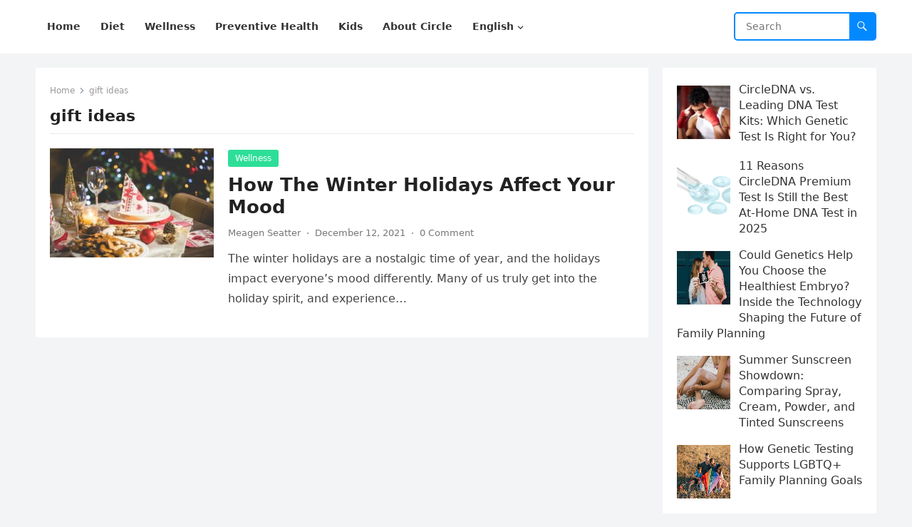

--- FILE ---
content_type: text/html; charset=UTF-8
request_url: https://magazine.circledna.com/tag/gift-ideas/
body_size: 11715
content:
<!DOCTYPE html>
<html lang="en-US">
<head>
<!-- Google tag (gtag.js) -->
<script async src="https://www.googletagmanager.com/gtag/js?id=G-PFG140NQML"></script>
<script>
  window.dataLayer = window.dataLayer || [];
  function gtag(){dataLayer.push(arguments);}
  gtag('js', new Date());

  gtag('config', 'G-PFG140NQML');
</script>
<meta charset="UTF-8">
<meta name="viewport" content="width=device-width, initial-scale=1">
<meta http-equiv="X-UA-Compatible" content="IE=edge">
<meta name="HandheldFriendly" content="true">
<link rel="profile" href="https://gmpg.org/xfn/11">
<title>gift ideas &#8211; CircleDNA</title>
<meta name='robots' content='max-image-preview:large' />
<link rel="alternate" href="https://magazine.circledna.com/tag/gift-ideas/" hreflang="en" />
<link rel="alternate" href="https://magazine.circledna.com/tag/gift-ideas/" hreflang="zh-HK" />
<link rel="alternate" href="https://magazine.circledna.com/tag/gift-ideas/" hreflang="zh-CN" />
<link rel="alternate" href="https://magazine.circledna.com/tag/gift-ideas/" hreflang="ja" />
<link rel="alternate" href="https://magazine.circledna.com/tag/gift-ideas/" hreflang="ko" />
<link rel="alternate" href="https://magazine.circledna.com/tag/gift-ideas/" hreflang="es" />
<link rel="alternate" href="https://magazine.circledna.com/tag/gift-ideas/" hreflang="fr" />
<link rel="alternate" href="https://magazine.circledna.com/tag/gift-ideas/" hreflang="de" />
<link rel='dns-prefetch' href='//www.googletagmanager.com' />
<link rel="alternate" type="application/rss+xml" title="CircleDNA &raquo; Feed" href="https://magazine.circledna.com/feed/" />
<link rel="alternate" type="application/rss+xml" title="CircleDNA &raquo; Comments Feed" href="https://magazine.circledna.com/comments/feed/" />
<link rel="alternate" type="application/rss+xml" title="CircleDNA &raquo; gift ideas Tag Feed" href="https://magazine.circledna.com/tag/gift-ideas/feed/" />
<style id='wp-img-auto-sizes-contain-inline-css' type='text/css'>
img:is([sizes=auto i],[sizes^="auto," i]){contain-intrinsic-size:3000px 1500px}
/*# sourceURL=wp-img-auto-sizes-contain-inline-css */
</style>
<style id='wp-emoji-styles-inline-css' type='text/css'>

	img.wp-smiley, img.emoji {
		display: inline !important;
		border: none !important;
		box-shadow: none !important;
		height: 1em !important;
		width: 1em !important;
		margin: 0 0.07em !important;
		vertical-align: -0.1em !important;
		background: none !important;
		padding: 0 !important;
	}
/*# sourceURL=wp-emoji-styles-inline-css */
</style>
<style id='wp-block-library-inline-css' type='text/css'>
:root{--wp-block-synced-color:#7a00df;--wp-block-synced-color--rgb:122,0,223;--wp-bound-block-color:var(--wp-block-synced-color);--wp-editor-canvas-background:#ddd;--wp-admin-theme-color:#007cba;--wp-admin-theme-color--rgb:0,124,186;--wp-admin-theme-color-darker-10:#006ba1;--wp-admin-theme-color-darker-10--rgb:0,107,160.5;--wp-admin-theme-color-darker-20:#005a87;--wp-admin-theme-color-darker-20--rgb:0,90,135;--wp-admin-border-width-focus:2px}@media (min-resolution:192dpi){:root{--wp-admin-border-width-focus:1.5px}}.wp-element-button{cursor:pointer}:root .has-very-light-gray-background-color{background-color:#eee}:root .has-very-dark-gray-background-color{background-color:#313131}:root .has-very-light-gray-color{color:#eee}:root .has-very-dark-gray-color{color:#313131}:root .has-vivid-green-cyan-to-vivid-cyan-blue-gradient-background{background:linear-gradient(135deg,#00d084,#0693e3)}:root .has-purple-crush-gradient-background{background:linear-gradient(135deg,#34e2e4,#4721fb 50%,#ab1dfe)}:root .has-hazy-dawn-gradient-background{background:linear-gradient(135deg,#faaca8,#dad0ec)}:root .has-subdued-olive-gradient-background{background:linear-gradient(135deg,#fafae1,#67a671)}:root .has-atomic-cream-gradient-background{background:linear-gradient(135deg,#fdd79a,#004a59)}:root .has-nightshade-gradient-background{background:linear-gradient(135deg,#330968,#31cdcf)}:root .has-midnight-gradient-background{background:linear-gradient(135deg,#020381,#2874fc)}:root{--wp--preset--font-size--normal:16px;--wp--preset--font-size--huge:42px}.has-regular-font-size{font-size:1em}.has-larger-font-size{font-size:2.625em}.has-normal-font-size{font-size:var(--wp--preset--font-size--normal)}.has-huge-font-size{font-size:var(--wp--preset--font-size--huge)}.has-text-align-center{text-align:center}.has-text-align-left{text-align:left}.has-text-align-right{text-align:right}.has-fit-text{white-space:nowrap!important}#end-resizable-editor-section{display:none}.aligncenter{clear:both}.items-justified-left{justify-content:flex-start}.items-justified-center{justify-content:center}.items-justified-right{justify-content:flex-end}.items-justified-space-between{justify-content:space-between}.screen-reader-text{border:0;clip-path:inset(50%);height:1px;margin:-1px;overflow:hidden;padding:0;position:absolute;width:1px;word-wrap:normal!important}.screen-reader-text:focus{background-color:#ddd;clip-path:none;color:#444;display:block;font-size:1em;height:auto;left:5px;line-height:normal;padding:15px 23px 14px;text-decoration:none;top:5px;width:auto;z-index:100000}html :where(.has-border-color){border-style:solid}html :where([style*=border-top-color]){border-top-style:solid}html :where([style*=border-right-color]){border-right-style:solid}html :where([style*=border-bottom-color]){border-bottom-style:solid}html :where([style*=border-left-color]){border-left-style:solid}html :where([style*=border-width]){border-style:solid}html :where([style*=border-top-width]){border-top-style:solid}html :where([style*=border-right-width]){border-right-style:solid}html :where([style*=border-bottom-width]){border-bottom-style:solid}html :where([style*=border-left-width]){border-left-style:solid}html :where(img[class*=wp-image-]){height:auto;max-width:100%}:where(figure){margin:0 0 1em}html :where(.is-position-sticky){--wp-admin--admin-bar--position-offset:var(--wp-admin--admin-bar--height,0px)}@media screen and (max-width:600px){html :where(.is-position-sticky){--wp-admin--admin-bar--position-offset:0px}}

/*# sourceURL=wp-block-library-inline-css */
</style><style id='wp-block-page-list-inline-css' type='text/css'>
.wp-block-navigation .wp-block-page-list{align-items:var(--navigation-layout-align,initial);background-color:inherit;display:flex;flex-direction:var(--navigation-layout-direction,initial);flex-wrap:var(--navigation-layout-wrap,wrap);justify-content:var(--navigation-layout-justify,initial)}.wp-block-navigation .wp-block-navigation-item{background-color:inherit}.wp-block-page-list{box-sizing:border-box}
/*# sourceURL=http://magazine.circledna.com/wp-includes/blocks/page-list/style.min.css */
</style>
<style id='global-styles-inline-css' type='text/css'>
:root{--wp--preset--aspect-ratio--square: 1;--wp--preset--aspect-ratio--4-3: 4/3;--wp--preset--aspect-ratio--3-4: 3/4;--wp--preset--aspect-ratio--3-2: 3/2;--wp--preset--aspect-ratio--2-3: 2/3;--wp--preset--aspect-ratio--16-9: 16/9;--wp--preset--aspect-ratio--9-16: 9/16;--wp--preset--color--black: #000000;--wp--preset--color--cyan-bluish-gray: #abb8c3;--wp--preset--color--white: #ffffff;--wp--preset--color--pale-pink: #f78da7;--wp--preset--color--vivid-red: #cf2e2e;--wp--preset--color--luminous-vivid-orange: #ff6900;--wp--preset--color--luminous-vivid-amber: #fcb900;--wp--preset--color--light-green-cyan: #7bdcb5;--wp--preset--color--vivid-green-cyan: #00d084;--wp--preset--color--pale-cyan-blue: #8ed1fc;--wp--preset--color--vivid-cyan-blue: #0693e3;--wp--preset--color--vivid-purple: #9b51e0;--wp--preset--gradient--vivid-cyan-blue-to-vivid-purple: linear-gradient(135deg,rgb(6,147,227) 0%,rgb(155,81,224) 100%);--wp--preset--gradient--light-green-cyan-to-vivid-green-cyan: linear-gradient(135deg,rgb(122,220,180) 0%,rgb(0,208,130) 100%);--wp--preset--gradient--luminous-vivid-amber-to-luminous-vivid-orange: linear-gradient(135deg,rgb(252,185,0) 0%,rgb(255,105,0) 100%);--wp--preset--gradient--luminous-vivid-orange-to-vivid-red: linear-gradient(135deg,rgb(255,105,0) 0%,rgb(207,46,46) 100%);--wp--preset--gradient--very-light-gray-to-cyan-bluish-gray: linear-gradient(135deg,rgb(238,238,238) 0%,rgb(169,184,195) 100%);--wp--preset--gradient--cool-to-warm-spectrum: linear-gradient(135deg,rgb(74,234,220) 0%,rgb(151,120,209) 20%,rgb(207,42,186) 40%,rgb(238,44,130) 60%,rgb(251,105,98) 80%,rgb(254,248,76) 100%);--wp--preset--gradient--blush-light-purple: linear-gradient(135deg,rgb(255,206,236) 0%,rgb(152,150,240) 100%);--wp--preset--gradient--blush-bordeaux: linear-gradient(135deg,rgb(254,205,165) 0%,rgb(254,45,45) 50%,rgb(107,0,62) 100%);--wp--preset--gradient--luminous-dusk: linear-gradient(135deg,rgb(255,203,112) 0%,rgb(199,81,192) 50%,rgb(65,88,208) 100%);--wp--preset--gradient--pale-ocean: linear-gradient(135deg,rgb(255,245,203) 0%,rgb(182,227,212) 50%,rgb(51,167,181) 100%);--wp--preset--gradient--electric-grass: linear-gradient(135deg,rgb(202,248,128) 0%,rgb(113,206,126) 100%);--wp--preset--gradient--midnight: linear-gradient(135deg,rgb(2,3,129) 0%,rgb(40,116,252) 100%);--wp--preset--font-size--small: 13px;--wp--preset--font-size--medium: 20px;--wp--preset--font-size--large: 36px;--wp--preset--font-size--x-large: 42px;--wp--preset--spacing--20: 0.44rem;--wp--preset--spacing--30: 0.67rem;--wp--preset--spacing--40: 1rem;--wp--preset--spacing--50: 1.5rem;--wp--preset--spacing--60: 2.25rem;--wp--preset--spacing--70: 3.38rem;--wp--preset--spacing--80: 5.06rem;--wp--preset--shadow--natural: 6px 6px 9px rgba(0, 0, 0, 0.2);--wp--preset--shadow--deep: 12px 12px 50px rgba(0, 0, 0, 0.4);--wp--preset--shadow--sharp: 6px 6px 0px rgba(0, 0, 0, 0.2);--wp--preset--shadow--outlined: 6px 6px 0px -3px rgb(255, 255, 255), 6px 6px rgb(0, 0, 0);--wp--preset--shadow--crisp: 6px 6px 0px rgb(0, 0, 0);}:where(.is-layout-flex){gap: 0.5em;}:where(.is-layout-grid){gap: 0.5em;}body .is-layout-flex{display: flex;}.is-layout-flex{flex-wrap: wrap;align-items: center;}.is-layout-flex > :is(*, div){margin: 0;}body .is-layout-grid{display: grid;}.is-layout-grid > :is(*, div){margin: 0;}:where(.wp-block-columns.is-layout-flex){gap: 2em;}:where(.wp-block-columns.is-layout-grid){gap: 2em;}:where(.wp-block-post-template.is-layout-flex){gap: 1.25em;}:where(.wp-block-post-template.is-layout-grid){gap: 1.25em;}.has-black-color{color: var(--wp--preset--color--black) !important;}.has-cyan-bluish-gray-color{color: var(--wp--preset--color--cyan-bluish-gray) !important;}.has-white-color{color: var(--wp--preset--color--white) !important;}.has-pale-pink-color{color: var(--wp--preset--color--pale-pink) !important;}.has-vivid-red-color{color: var(--wp--preset--color--vivid-red) !important;}.has-luminous-vivid-orange-color{color: var(--wp--preset--color--luminous-vivid-orange) !important;}.has-luminous-vivid-amber-color{color: var(--wp--preset--color--luminous-vivid-amber) !important;}.has-light-green-cyan-color{color: var(--wp--preset--color--light-green-cyan) !important;}.has-vivid-green-cyan-color{color: var(--wp--preset--color--vivid-green-cyan) !important;}.has-pale-cyan-blue-color{color: var(--wp--preset--color--pale-cyan-blue) !important;}.has-vivid-cyan-blue-color{color: var(--wp--preset--color--vivid-cyan-blue) !important;}.has-vivid-purple-color{color: var(--wp--preset--color--vivid-purple) !important;}.has-black-background-color{background-color: var(--wp--preset--color--black) !important;}.has-cyan-bluish-gray-background-color{background-color: var(--wp--preset--color--cyan-bluish-gray) !important;}.has-white-background-color{background-color: var(--wp--preset--color--white) !important;}.has-pale-pink-background-color{background-color: var(--wp--preset--color--pale-pink) !important;}.has-vivid-red-background-color{background-color: var(--wp--preset--color--vivid-red) !important;}.has-luminous-vivid-orange-background-color{background-color: var(--wp--preset--color--luminous-vivid-orange) !important;}.has-luminous-vivid-amber-background-color{background-color: var(--wp--preset--color--luminous-vivid-amber) !important;}.has-light-green-cyan-background-color{background-color: var(--wp--preset--color--light-green-cyan) !important;}.has-vivid-green-cyan-background-color{background-color: var(--wp--preset--color--vivid-green-cyan) !important;}.has-pale-cyan-blue-background-color{background-color: var(--wp--preset--color--pale-cyan-blue) !important;}.has-vivid-cyan-blue-background-color{background-color: var(--wp--preset--color--vivid-cyan-blue) !important;}.has-vivid-purple-background-color{background-color: var(--wp--preset--color--vivid-purple) !important;}.has-black-border-color{border-color: var(--wp--preset--color--black) !important;}.has-cyan-bluish-gray-border-color{border-color: var(--wp--preset--color--cyan-bluish-gray) !important;}.has-white-border-color{border-color: var(--wp--preset--color--white) !important;}.has-pale-pink-border-color{border-color: var(--wp--preset--color--pale-pink) !important;}.has-vivid-red-border-color{border-color: var(--wp--preset--color--vivid-red) !important;}.has-luminous-vivid-orange-border-color{border-color: var(--wp--preset--color--luminous-vivid-orange) !important;}.has-luminous-vivid-amber-border-color{border-color: var(--wp--preset--color--luminous-vivid-amber) !important;}.has-light-green-cyan-border-color{border-color: var(--wp--preset--color--light-green-cyan) !important;}.has-vivid-green-cyan-border-color{border-color: var(--wp--preset--color--vivid-green-cyan) !important;}.has-pale-cyan-blue-border-color{border-color: var(--wp--preset--color--pale-cyan-blue) !important;}.has-vivid-cyan-blue-border-color{border-color: var(--wp--preset--color--vivid-cyan-blue) !important;}.has-vivid-purple-border-color{border-color: var(--wp--preset--color--vivid-purple) !important;}.has-vivid-cyan-blue-to-vivid-purple-gradient-background{background: var(--wp--preset--gradient--vivid-cyan-blue-to-vivid-purple) !important;}.has-light-green-cyan-to-vivid-green-cyan-gradient-background{background: var(--wp--preset--gradient--light-green-cyan-to-vivid-green-cyan) !important;}.has-luminous-vivid-amber-to-luminous-vivid-orange-gradient-background{background: var(--wp--preset--gradient--luminous-vivid-amber-to-luminous-vivid-orange) !important;}.has-luminous-vivid-orange-to-vivid-red-gradient-background{background: var(--wp--preset--gradient--luminous-vivid-orange-to-vivid-red) !important;}.has-very-light-gray-to-cyan-bluish-gray-gradient-background{background: var(--wp--preset--gradient--very-light-gray-to-cyan-bluish-gray) !important;}.has-cool-to-warm-spectrum-gradient-background{background: var(--wp--preset--gradient--cool-to-warm-spectrum) !important;}.has-blush-light-purple-gradient-background{background: var(--wp--preset--gradient--blush-light-purple) !important;}.has-blush-bordeaux-gradient-background{background: var(--wp--preset--gradient--blush-bordeaux) !important;}.has-luminous-dusk-gradient-background{background: var(--wp--preset--gradient--luminous-dusk) !important;}.has-pale-ocean-gradient-background{background: var(--wp--preset--gradient--pale-ocean) !important;}.has-electric-grass-gradient-background{background: var(--wp--preset--gradient--electric-grass) !important;}.has-midnight-gradient-background{background: var(--wp--preset--gradient--midnight) !important;}.has-small-font-size{font-size: var(--wp--preset--font-size--small) !important;}.has-medium-font-size{font-size: var(--wp--preset--font-size--medium) !important;}.has-large-font-size{font-size: var(--wp--preset--font-size--large) !important;}.has-x-large-font-size{font-size: var(--wp--preset--font-size--x-large) !important;}
/*# sourceURL=global-styles-inline-css */
</style>

<style id='classic-theme-styles-inline-css' type='text/css'>
/*! This file is auto-generated */
.wp-block-button__link{color:#fff;background-color:#32373c;border-radius:9999px;box-shadow:none;text-decoration:none;padding:calc(.667em + 2px) calc(1.333em + 2px);font-size:1.125em}.wp-block-file__button{background:#32373c;color:#fff;text-decoration:none}
/*# sourceURL=/wp-includes/css/classic-themes.min.css */
</style>
<link rel='stylesheet' id='blogsite-fontawesome-style-css' href="https://magazine.circledna.com/wp-content/themes/blogsite/assets/css/font-awesome.css?ver=6.9" type='text/css' media='all' />
<link rel='stylesheet' id='blogsite-genericons-style-css' href="https://magazine.circledna.com/wp-content/themes/blogsite/genericons/genericons.css?ver=6.9" type='text/css' media='all' />
<link rel='stylesheet' id='blogsite-style-css' href="https://magazine.circledna.com/wp-content/themes/blogsite/style.css?ver=20230701" type='text/css' media='all' />
<link rel='stylesheet' id='blogsite-responsive-style-css' href="https://magazine.circledna.com/wp-content/themes/blogsite/responsive.css?ver=20230701" type='text/css' media='all' />
<link rel='stylesheet' id='recent-posts-widget-with-thumbnails-public-style-css' href="https://magazine.circledna.com/wp-content/plugins/recent-posts-widget-with-thumbnails/public.css?ver=7.1.1" type='text/css' media='all' />
<script type="text/javascript" src="https://magazine.circledna.com/wp-includes/js/jquery/jquery.min.js?ver=3.7.1" id="jquery-core-js"></script>
<script type="text/javascript" src="https://magazine.circledna.com/wp-includes/js/jquery/jquery-migrate.min.js?ver=3.4.1" id="jquery-migrate-js"></script>
<link rel="https://api.w.org/" href="https://magazine.circledna.com/wp-json/" /><link rel="alternate" title="JSON" type="application/json" href="https://magazine.circledna.com/wp-json/wp/v2/tags/765" /><link rel="EditURI" type="application/rsd+xml" title="RSD" href="https://magazine.circledna.com/xmlrpc.php?rsd" />
<meta name="generator" content="WordPress 6.9" />
<meta name="generator" content="Site Kit by Google 1.170.0" /><link rel="icon" href="https://magazine.circledna.com/wp-content/uploads/2025/06/cropped-C-512-32x32.png" sizes="32x32" />
<link rel="icon" href="https://magazine.circledna.com/wp-content/uploads/2025/06/cropped-C-512-192x192.png" sizes="192x192" />
<link rel="apple-touch-icon" href="https://magazine.circledna.com/wp-content/uploads/2025/06/cropped-C-512-180x180.png" />
<meta name="msapplication-TileImage" content="http://magazine.circledna.com/wp-content/uploads/2025/06/cropped-C-512-270x270.png" />
</head>

<body class="archive tag tag-gift-ideas tag-765 wp-embed-responsive wp-theme-blogsite group-blog hfeed">


<div id="page" class="site">

	<a class="skip-link screen-reader-text" href="#content">Skip to content</a>

	<header id="masthead" class="site-header clear">

		
		<div class="container">

			<div class="site-branding">

				
				
			</div><!-- .site-branding -->		

			<nav id="primary-nav" class="primary-navigation">

				<div class="menu-en_top-container"><ul id="primary-menu" class="sf-menu"><li id="menu-item-2221" class="menu-item menu-item-type-custom menu-item-object-custom menu-item-2221"><a href="https://circledna.com/blog/"><span class="menu-text">Home</span></a></li>
<li id="menu-item-2246" class="menu-item menu-item-type-taxonomy menu-item-object-category menu-item-2246"><a href="https://magazine.circledna.com/category/diet/"><span class="menu-text">Diet</span></a></li>
<li id="menu-item-2248" class="menu-item menu-item-type-taxonomy menu-item-object-category menu-item-2248"><a href="https://magazine.circledna.com/category/wellness/"><span class="menu-text">Wellness</span></a></li>
<li id="menu-item-2247" class="menu-item menu-item-type-taxonomy menu-item-object-category menu-item-2247"><a href="https://magazine.circledna.com/category/preventive-health/"><span class="menu-text">Preventive Health</span></a></li>
<li id="menu-item-8064" class="menu-item menu-item-type-taxonomy menu-item-object-category menu-item-8064"><a href="https://magazine.circledna.com/category/kids/"><span class="menu-text">Kids</span></a></li>
<li id="menu-item-5664" class="menu-item menu-item-type-custom menu-item-object-custom menu-item-5664"><a href="https://circledna.com"><span class="menu-text">About Circle</span></a></li>
<li id="menu-item-5743" class="pll-parent-menu-item menu-item menu-item-type-custom menu-item-object-custom current-menu-parent menu-item-has-children menu-item-5743"><a href="#pll_switcher"><span class="menu-text">English</span></a><span class="icon"></span>
<ul class="sub-menu">
	<li id="menu-item-5743-en" class="lang-item lang-item-5 lang-item-en current-lang lang-item-first menu-item menu-item-type-custom menu-item-object-custom menu-item-5743-en"><a href="https://magazine.circledna.com/tag/gift-ideas/" hreflang="en-US" lang="en-US"><span class="menu-text">English</span></a></li>
	<li id="menu-item-5743-zh" class="lang-item lang-item-8 lang-item-zh menu-item menu-item-type-custom menu-item-object-custom current-menu-item menu-item-5743-zh"><a href="https://magazine.circledna.com/tag/gift-ideas/" aria-current="page" hreflang="zh-HK" lang="zh-HK"><span class="menu-text">中文 (繁体)</span></a></li>
	<li id="menu-item-5743-zh-cn" class="lang-item lang-item-12 lang-item-zh-cn menu-item menu-item-type-custom menu-item-object-custom current-menu-item menu-item-5743-zh-cn"><a href="https://magazine.circledna.com/tag/gift-ideas/" aria-current="page" hreflang="zh-CN" lang="zh-CN"><span class="menu-text">中文 (简体)</span></a></li>
	<li id="menu-item-5743-ja" class="lang-item lang-item-16 lang-item-ja menu-item menu-item-type-custom menu-item-object-custom current-menu-item menu-item-5743-ja"><a href="https://magazine.circledna.com/tag/gift-ideas/" aria-current="page" hreflang="ja" lang="ja"><span class="menu-text">日本語</span></a></li>
	<li id="menu-item-5743-ko" class="lang-item lang-item-20 lang-item-ko menu-item menu-item-type-custom menu-item-object-custom current-menu-item menu-item-5743-ko"><a href="https://magazine.circledna.com/tag/gift-ideas/" aria-current="page" hreflang="ko-KR" lang="ko-KR"><span class="menu-text">한국어</span></a></li>
	<li id="menu-item-5743-es" class="lang-item lang-item-4204 lang-item-es menu-item menu-item-type-custom menu-item-object-custom current-menu-item menu-item-5743-es"><a href="https://magazine.circledna.com/tag/gift-ideas/" aria-current="page" hreflang="es-ES" lang="es-ES"><span class="menu-text">Español</span></a></li>
	<li id="menu-item-5743-fr" class="lang-item lang-item-4214 lang-item-fr menu-item menu-item-type-custom menu-item-object-custom current-menu-item menu-item-5743-fr"><a href="https://magazine.circledna.com/tag/gift-ideas/" aria-current="page" hreflang="fr-FR" lang="fr-FR"><span class="menu-text">Français</span></a></li>
	<li id="menu-item-5743-de" class="lang-item lang-item-4252 lang-item-de menu-item menu-item-type-custom menu-item-object-custom current-menu-item menu-item-5743-de"><a href="https://magazine.circledna.com/tag/gift-ideas/" aria-current="page" hreflang="de-DE" lang="de-DE"><span class="menu-text">Deutsch</span></a></li>
</ul>
</li>
</ul></div>
			</nav><!-- #primary-nav -->

			<div class="header-search">
				<form id="searchform" method="get" action="https://magazine.circledna.com/">
					<input type="search" name="s" class="search-input" placeholder="Search" autocomplete="off">
					<button type="submit" class="search-submit"><span class="genericon genericon-search"></span></button>		
				</form>
			</div><!-- .header-search -->

			<div class="header-toggles">
				<button class="toggle nav-toggle mobile-nav-toggle" data-toggle-target=".menu-modal"  data-toggle-body-class="showing-menu-modal" aria-expanded="false" data-set-focus=".close-nav-toggle">
					<span class="toggle-inner">
						<span class="toggle-icon">
							<svg class="svg-icon" aria-hidden="true" role="img" focusable="false" xmlns="http://www.w3.org/2000/svg" width="26" height="7" viewBox="0 0 26 7"><path fill-rule="evenodd" d="M332.5,45 C330.567003,45 329,43.4329966 329,41.5 C329,39.5670034 330.567003,38 332.5,38 C334.432997,38 336,39.5670034 336,41.5 C336,43.4329966 334.432997,45 332.5,45 Z M342,45 C340.067003,45 338.5,43.4329966 338.5,41.5 C338.5,39.5670034 340.067003,38 342,38 C343.932997,38 345.5,39.5670034 345.5,41.5 C345.5,43.4329966 343.932997,45 342,45 Z M351.5,45 C349.567003,45 348,43.4329966 348,41.5 C348,39.5670034 349.567003,38 351.5,38 C353.432997,38 355,39.5670034 355,41.5 C355,43.4329966 353.432997,45 351.5,45 Z" transform="translate(-329 -38)" /></svg>						</span>
						<span class="toggle-text">Menu</span>
					</span>
				</button><!-- .nav-toggle -->
			</div><!-- .header-toggles -->
			
		</div><!-- .container -->

	</header><!-- #masthead -->	

	<div class="menu-modal cover-modal header-footer-group" data-modal-target-string=".menu-modal">

		<div class="menu-modal-inner modal-inner">

			<div class="menu-wrapper section-inner">

				<div class="menu-top">

					<button class="toggle close-nav-toggle fill-children-current-color" data-toggle-target=".menu-modal" data-toggle-body-class="showing-menu-modal" aria-expanded="false" data-set-focus=".menu-modal">
						<span class="toggle-text">Close Menu</span>
						<svg class="svg-icon" aria-hidden="true" role="img" focusable="false" xmlns="http://www.w3.org/2000/svg" width="16" height="16" viewBox="0 0 16 16"><polygon fill="" fill-rule="evenodd" points="6.852 7.649 .399 1.195 1.445 .149 7.899 6.602 14.352 .149 15.399 1.195 8.945 7.649 15.399 14.102 14.352 15.149 7.899 8.695 1.445 15.149 .399 14.102" /></svg>					</button><!-- .nav-toggle -->

					
					<nav class="mobile-menu" aria-label="Mobile" role="navigation">

						<ul class="modal-menu reset-list-style">

						<li class="menu-item menu-item-type-custom menu-item-object-custom menu-item-2221"><div class="ancestor-wrapper"><a href="https://circledna.com/blog/">Home</a></div><!-- .ancestor-wrapper --></li>
<li class="menu-item menu-item-type-taxonomy menu-item-object-category menu-item-2246"><div class="ancestor-wrapper"><a href="https://magazine.circledna.com/category/diet/">Diet</a></div><!-- .ancestor-wrapper --></li>
<li class="menu-item menu-item-type-taxonomy menu-item-object-category menu-item-2248"><div class="ancestor-wrapper"><a href="https://magazine.circledna.com/category/wellness/">Wellness</a></div><!-- .ancestor-wrapper --></li>
<li class="menu-item menu-item-type-taxonomy menu-item-object-category menu-item-2247"><div class="ancestor-wrapper"><a href="https://magazine.circledna.com/category/preventive-health/">Preventive Health</a></div><!-- .ancestor-wrapper --></li>
<li class="menu-item menu-item-type-taxonomy menu-item-object-category menu-item-8064"><div class="ancestor-wrapper"><a href="https://magazine.circledna.com/category/kids/">Kids</a></div><!-- .ancestor-wrapper --></li>
<li class="menu-item menu-item-type-custom menu-item-object-custom menu-item-5664"><div class="ancestor-wrapper"><a href="https://circledna.com">About Circle</a></div><!-- .ancestor-wrapper --></li>
<li class="pll-parent-menu-item menu-item menu-item-type-custom menu-item-object-custom current-menu-parent menu-item-has-children menu-item-5743"><div class="ancestor-wrapper"><a href="#pll_switcher">English</a><button class="toggle sub-menu-toggle fill-children-current-color" data-toggle-target=".menu-modal .menu-item-5743 > .sub-menu" data-toggle-type="slidetoggle" data-toggle-duration="250" aria-expanded="false"><span class="screen-reader-text">Show sub menu</span><svg class="svg-icon" aria-hidden="true" role="img" focusable="false" xmlns="http://www.w3.org/2000/svg" width="20" height="12" viewBox="0 0 20 12"><polygon fill="" fill-rule="evenodd" points="1319.899 365.778 1327.678 358 1329.799 360.121 1319.899 370.021 1310 360.121 1312.121 358" transform="translate(-1310 -358)" /></svg></button></div><!-- .ancestor-wrapper -->
<ul class="sub-menu">
	<li class="lang-item lang-item-5 lang-item-en current-lang lang-item-first menu-item menu-item-type-custom menu-item-object-custom menu-item-5743-en"><div class="ancestor-wrapper"><a href="https://magazine.circledna.com/tag/gift-ideas/" hreflang="en-US" lang="en-US">English</a></div><!-- .ancestor-wrapper --></li>
	<li class="lang-item lang-item-8 lang-item-zh menu-item menu-item-type-custom menu-item-object-custom current-menu-item menu-item-5743-zh"><div class="ancestor-wrapper"><a href="https://magazine.circledna.com/tag/gift-ideas/" aria-current="page" hreflang="zh-HK" lang="zh-HK">中文 (繁体)</a></div><!-- .ancestor-wrapper --></li>
	<li class="lang-item lang-item-12 lang-item-zh-cn menu-item menu-item-type-custom menu-item-object-custom current-menu-item menu-item-5743-zh-cn"><div class="ancestor-wrapper"><a href="https://magazine.circledna.com/tag/gift-ideas/" aria-current="page" hreflang="zh-CN" lang="zh-CN">中文 (简体)</a></div><!-- .ancestor-wrapper --></li>
	<li class="lang-item lang-item-16 lang-item-ja menu-item menu-item-type-custom menu-item-object-custom current-menu-item menu-item-5743-ja"><div class="ancestor-wrapper"><a href="https://magazine.circledna.com/tag/gift-ideas/" aria-current="page" hreflang="ja" lang="ja">日本語</a></div><!-- .ancestor-wrapper --></li>
	<li class="lang-item lang-item-20 lang-item-ko menu-item menu-item-type-custom menu-item-object-custom current-menu-item menu-item-5743-ko"><div class="ancestor-wrapper"><a href="https://magazine.circledna.com/tag/gift-ideas/" aria-current="page" hreflang="ko-KR" lang="ko-KR">한국어</a></div><!-- .ancestor-wrapper --></li>
	<li class="lang-item lang-item-4204 lang-item-es menu-item menu-item-type-custom menu-item-object-custom current-menu-item menu-item-5743-es"><div class="ancestor-wrapper"><a href="https://magazine.circledna.com/tag/gift-ideas/" aria-current="page" hreflang="es-ES" lang="es-ES">Español</a></div><!-- .ancestor-wrapper --></li>
	<li class="lang-item lang-item-4214 lang-item-fr menu-item menu-item-type-custom menu-item-object-custom current-menu-item menu-item-5743-fr"><div class="ancestor-wrapper"><a href="https://magazine.circledna.com/tag/gift-ideas/" aria-current="page" hreflang="fr-FR" lang="fr-FR">Français</a></div><!-- .ancestor-wrapper --></li>
	<li class="lang-item lang-item-4252 lang-item-de menu-item menu-item-type-custom menu-item-object-custom current-menu-item menu-item-5743-de"><div class="ancestor-wrapper"><a href="https://magazine.circledna.com/tag/gift-ideas/" aria-current="page" hreflang="de-DE" lang="de-DE">Deutsch</a></div><!-- .ancestor-wrapper --></li>
</ul>
</li>

						</ul>

					</nav>

				</div><!-- .menu-top -->

			</div><!-- .menu-wrapper -->

		</div><!-- .menu-modal-inner -->

	</div><!-- .menu-modal -->	

<div class="header-space"></div>

<div id="content" class="site-content container  clear">

	<div id="primary" class="content-area clear">
				
		<main id="main" class="site-main clear">

			<div class="breadcrumbs clear">
				<span class="breadcrumbs-nav">
					<a href="https://magazine.circledna.com">Home</a>
					<span class="post-category">gift ideas</span>
				</span>				
				<h1>
					gift ideas					
				</h1>	
			</div><!-- .breadcrumbs -->
		
			<div id="recent-content" class="content-loop">

				
<div id="post-561" class="clear last post-561 post type-post status-publish format-standard has-post-thumbnail hentry category-wellness tag-food-intolerance tag-gift-ideas tag-teeth-grinding-en">	

			<a class="thumbnail-link" href="https://magazine.circledna.com/how-the-winter-holidays-affect-your-mood/">
			<div class="thumbnail-wrap">
				<img width="300" height="200" src="https://magazine.circledna.com/wp-content/uploads/2023/08/content_images_assets.prenetics.com_blog.circledna.com_wp-content_uploads_2021_12_13000800_pexels-picjumbocom-196648_adobespark-300x200.jpg" class="attachment-post-thumbnail size-post-thumbnail wp-post-image" alt="" decoding="async" fetchpriority="high" />			</div><!-- .thumbnail-wrap -->
		</a>
		

	<div class="entry-category">
		<a href="https://magazine.circledna.com/category/wellness/">Wellness</a> 	</div>		

	<h2 class="entry-title"><a href="https://magazine.circledna.com/how-the-winter-holidays-affect-your-mood/">How The Winter Holidays Affect Your Mood</a></h2>
	
	<div class="entry-meta">

	<span class="entry-author"><a href="https://magazine.circledna.com/author/meagen-seatter/" title="Posts by Meagen Seatter" rel="author">Meagen Seatter</a></span>
	<span class="sep author-sep">&middot;</span>	
	<span class="entry-date">December 12, 2021</span>
	<span class="sep">&middot;</span>
	<span class='entry-comment'><a href="https://magazine.circledna.com/how-the-winter-holidays-affect-your-mood/#respond" class="comments-link" >0 Comment</a></span>
	
</div><!-- .entry-meta -->

	<div class="entry-summary">
		<p>The winter holidays are a nostalgic time of year, and the holidays impact everyone’s mood differently. Many of us truly get into the holiday spirit, and experience&#8230; </p>
	</div><!-- .entry-summary -->

</div><!-- #post-561 -->
			</div><!-- #recent-content -->

			
		</main><!-- .site-main -->

	</div><!-- #primary -->


<aside id="secondary" class="widget-area sidebar">

	
	<div id="recent-posts-widget-with-thumbnails-3" class="widget recent-posts-widget-with-thumbnails">
<div id="rpwwt-recent-posts-widget-with-thumbnails-3" class="rpwwt-widget">
	<ul>
		<li><a href="https://magazine.circledna.com/circledna-vs-leading-dna-test-kits-which-genetic-test-is-right-for-you/"><img width="75" height="75" src="https://magazine.circledna.com/wp-content/uploads/2024/07/mental-fitness-96x96.png" class="attachment-75x75 size-75x75 wp-post-image" alt="" decoding="async" loading="lazy" /><span class="rpwwt-post-title">CircleDNA vs. Leading DNA Test Kits: Which Genetic Test Is Right for You?</span></a></li>
		<li><a href="https://magazine.circledna.com/10727-2/"><img width="75" height="75" src="https://magazine.circledna.com/wp-content/uploads/2024/06/Niacinamide-96x96.png" class="attachment-75x75 size-75x75 wp-post-image" alt="" decoding="async" loading="lazy" /><span class="rpwwt-post-title">11 Reasons CircleDNA Premium Test Is Still the Best At-Home DNA Test in 2025</span></a></li>
		<li><a href="https://magazine.circledna.com/could-genetics-help-you-choose-the-healthiest-embryo-inside-the-technology-shaping-the-future-of-family-planning/"><img width="75" height="50" src="https://magazine.circledna.com/wp-content/uploads/2025/06/ie8kfewap-w.jpg" class="attachment-75x75 size-75x75 wp-post-image" alt="man kissing woman&#039;s forehead white holding ultrasound photo" decoding="async" loading="lazy" /><span class="rpwwt-post-title">Could Genetics Help You Choose the Healthiest Embryo? Inside the Technology Shaping the Future of Family Planning</span></a></li>
		<li><a href="https://magazine.circledna.com/summer-sunscreen-showdown-comparing-spray-cream-powder-and-tinted-sunscreens/"><img width="75" height="50" src="https://magazine.circledna.com/wp-content/uploads/2025/06/3618606.jpeg" class="attachment-75x75 size-75x75 wp-post-image" alt="Close-up of a woman applying sunscreen on her legs at the beach, enjoying a sunny summer day." decoding="async" loading="lazy" /><span class="rpwwt-post-title">Summer Sunscreen Showdown: Comparing Spray, Cream, Powder, and Tinted Sunscreens</span></a></li>
		<li><a href="https://magazine.circledna.com/how-genetic-testing-supports-lgbtq-family-planning-goals/"><img width="75" height="50" src="https://magazine.circledna.com/wp-content/uploads/2025/06/8576432.jpeg" class="attachment-75x75 size-75x75 wp-post-image" alt="Happy family with children flying a colorful kite in a sunny field, sharing joyful moments together." decoding="async" loading="lazy" /><span class="rpwwt-post-title">How Genetic Testing Supports LGBTQ+ Family Planning Goals</span></a></li>
		<li><a href="https://magazine.circledna.com/scientists-just-discovered-a-new-epigenetic-clock-and-its-hidden-in-your-ancient-dna/"><img width="75" height="56" src="https://magazine.circledna.com/wp-content/uploads/2025/06/dm9ehhizm-k.jpg" class="attachment-75x75 size-75x75 wp-post-image" alt="white and brown analog wall clock at 10 00" decoding="async" loading="lazy" /><span class="rpwwt-post-title">Scientists Just Discovered a New Epigenetic Clock—And It’s Hidden in Your Ancient DNA</span></a></li>
		<li><a href="https://magazine.circledna.com/is-your-coffee-habit-disrupting-your-sleep-new-study-reveals-surprising-effects-on-brain-activity/"><img width="75" height="50" src="https://magazine.circledna.com/wp-content/uploads/2025/06/6vhpy27jdps.jpg" class="attachment-75x75 size-75x75 wp-post-image" alt="three person holding beverage cups" decoding="async" loading="lazy" /><span class="rpwwt-post-title">Is Your Coffee Habit Disrupting Your Sleep? New Study Reveals Surprising Effects on Brain Activity</span></a></li>
		<li><a href="https://magazine.circledna.com/how-to-support-lgbtq-friends-and-family-during-pride-month/"><img width="75" height="50" src="https://magazine.circledna.com/wp-content/uploads/2025/06/8555900.jpeg" class="attachment-75x75 size-75x75 wp-post-image" alt="A joyful indoor celebration with friends sitting together under a rainbow flag, holding wine and flowers." decoding="async" loading="lazy" /><span class="rpwwt-post-title">How to Support LGBTQ+ Friends and Family During Pride Month</span></a></li>
		<li><a href="https://magazine.circledna.com/you-dont-need-meat-to-build-muscle-new-study-debunks-protein-myths/"><img width="75" height="50" src="https://magazine.circledna.com/wp-content/uploads/2025/06/kklrvcjqnqm.jpg" class="attachment-75x75 size-75x75 wp-post-image" alt="woman wearing white and black Nike sports bra" decoding="async" loading="lazy" /><span class="rpwwt-post-title">You Don’t Need Meat to Build Muscle: New Study Debunks Protein Myths</span></a></li>
		<li><a href="https://magazine.circledna.com/surprising-dna-traits-you-didnt-know-you-inherited-from-your-dad/"><img width="75" height="75" src="https://magazine.circledna.com/wp-content/uploads/2024/06/father-son-mirror-96x96.png" class="attachment-75x75 size-75x75 wp-post-image" alt="" decoding="async" loading="lazy" /><span class="rpwwt-post-title">Surprising DNA Traits You Didn&#8217;t Know You Inherited from Your Dad</span></a></li>
		<li><a href="https://magazine.circledna.com/this-one-change-to-how-you-eat-fruit-could-stabilize-your-blood-sugar/"><img width="75" height="56" src="https://magazine.circledna.com/wp-content/uploads/2025/06/u4qkdqw84sg.jpg" class="attachment-75x75 size-75x75 wp-post-image" alt="fruits and vegetable in clear glass jar" decoding="async" loading="lazy" /><span class="rpwwt-post-title">This One Change to How You Eat Fruit Could Stabilize Your Blood Sugar</span></a></li>
		<li><a href="https://magazine.circledna.com/creatine-scare-is-over-massive-study-confirms-its-safer-than-you-think/"><img width="75" height="50" src="https://magazine.circledna.com/wp-content/uploads/2025/06/e333ulmoz_o.jpg" class="attachment-75x75 size-75x75 wp-post-image" alt="a bottle of creatine next to a spoon on a table" decoding="async" loading="lazy" /><span class="rpwwt-post-title">Creatine Scare Is Over: Massive Study Confirms It&#8217;s Safer Than You Think</span></a></li>
		<li><a href="https://magazine.circledna.com/unlocking-the-secret-to-muscle-memory-how-your-muscles-remember-workouts/"><img width="75" height="50" src="https://magazine.circledna.com/wp-content/uploads/2025/06/nukpvm9i0w.jpg" class="attachment-75x75 size-75x75 wp-post-image" alt="topless man with black background" decoding="async" loading="lazy" /><span class="rpwwt-post-title">Unlocking the Secret to Muscle Memory: How Your Muscles Remember Workouts</span></a></li>
		<li><a href="https://magazine.circledna.com/japans-universal-artificial-blood-a-game-changer-in-emergency-medicine/"><img width="75" height="50" src="https://magazine.circledna.com/wp-content/uploads/2025/06/4047146.jpeg" class="attachment-75x75 size-75x75 wp-post-image" alt="Blood samples in test tubes on a light background, ideal for medical and laboratory themes." decoding="async" loading="lazy" /><span class="rpwwt-post-title">Japan&#8217;s Universal Artificial Blood: A Game-Changer in Emergency Medicine</span></a></li>
		<li><a href="https://magazine.circledna.com/everything-you-need-to-know-about-prep-during-pride-month/"><img width="75" height="50" src="https://magazine.circledna.com/wp-content/uploads/2025/06/f3avuuzmi2u.jpg" class="attachment-75x75 size-75x75 wp-post-image" alt="woman raising rainbow flag in crowd" decoding="async" loading="lazy" /><span class="rpwwt-post-title">Everything You Need to Know About PrEP During Pride Month</span></a></li>
		<li><a href="https://magazine.circledna.com/james-duncan-diet-7-day-meal-plan-can-your-dna-predict-success/"><img width="75" height="51" src="https://magazine.circledna.com/wp-content/uploads/2025/06/jupoxxrndca.jpg" class="attachment-75x75 size-75x75 wp-post-image" alt="poached egg with vegetables and tomatoes on blue plate" decoding="async" loading="lazy" /><span class="rpwwt-post-title">James Duncan Diet 7-Day Meal Plan: Can Your DNA Predict Success?</span></a></li>
		<li><a href="https://magazine.circledna.com/new-gene-editing-tool-evocast-promises-safer-treatments-for-genetic-disorders/"><img width="75" height="50" src="https://magazine.circledna.com/wp-content/uploads/2025/06/tv-rx0bedp8.jpg" class="attachment-75x75 size-75x75 wp-post-image" alt="woman doing research while holding equipment" decoding="async" loading="lazy" /><span class="rpwwt-post-title">New Gene Editing Tool EvoCAST Promises Safer Treatments for Genetic Disorders</span></a></li>
		<li><a href="https://magazine.circledna.com/the-future-of-sweetening-engineered-peptide-sweeteners-and-next-gen-alternatives/"><img width="75" height="50" src="https://magazine.circledna.com/wp-content/uploads/2025/06/6545619.jpeg" class="attachment-75x75 size-75x75 wp-post-image" alt="A silver spoon nestled in a mound of white sugar on a pink background." decoding="async" loading="lazy" /><span class="rpwwt-post-title">The Future of Sweetening: Engineered Peptide Sweeteners and Next-Gen Alternatives</span></a></li>
		<li><a href="https://magazine.circledna.com/caveman-skincare-101-what-it-is-and-why-tiktok-cant-stop-talking-about-it/"><img width="75" height="58" src="https://magazine.circledna.com/wp-content/uploads/2025/06/wsobixml_8u.jpg" class="attachment-75x75 size-75x75 wp-post-image" alt="A face mask covers parts of the skin." decoding="async" loading="lazy" /><span class="rpwwt-post-title">Caveman Skincare 101: What It Is and Why TikTok Can’t Stop Talking About It</span></a></li>
		<li><a href="https://magazine.circledna.com/targeted-gene-therapy-is-getting-smarter-heres-what-it-means-for-brain-health/"><img width="75" height="50" src="https://magazine.circledna.com/wp-content/uploads/2025/06/folo2hdmsa4.jpg" class="attachment-75x75 size-75x75 wp-post-image" alt="man in white dress shirt using black and white sewing machine" decoding="async" loading="lazy" /><span class="rpwwt-post-title">Targeted Gene Therapy Is Getting Smarter—Here’s What It Means for Brain Health</span></a></li>
	</ul>
</div><!-- .rpwwt-widget -->
</div>	
	
</aside><!-- #secondary -->


	</div><!-- #content .site-content -->
	
	<footer id="colophon" class="site-footer">

		
			<div class="footer-columns clear">

				<div class="container clear">

					<div id="block-5" class="widget footer-widget footer-column widget_block"><ul class="wp-block-page-list"><li class="wp-block-pages-list__item"><a class="wp-block-pages-list__item__link" href="https://magazine.circledna.com/account/">Account</a></li><li class="wp-block-pages-list__item"><a class="wp-block-pages-list__item__link" href="https://magazine.circledna.com/login/">Login</a></li><li class="wp-block-pages-list__item"><a class="wp-block-pages-list__item__link" href="https://magazine.circledna.com/logout/">Logout</a></li><li class="wp-block-pages-list__item"><a class="wp-block-pages-list__item__link" href="https://magazine.circledna.com/members/">Members</a></li><li class="wp-block-pages-list__item"><a class="wp-block-pages-list__item__link" href="https://magazine.circledna.com/password-reset/">Password Reset</a></li><li class="wp-block-pages-list__item"><a class="wp-block-pages-list__item__link" href="https://magazine.circledna.com/privacy-policy/">Privacy Policy</a></li><li class="wp-block-pages-list__item"><a class="wp-block-pages-list__item__link" href="https://magazine.circledna.com/register/">Register</a></li><li class="wp-block-pages-list__item has-child"><a class="wp-block-pages-list__item__link" href="https://magazine.circledna.com/register-2/">Register</a><ul class="wp-block-navigation__submenu-container"><li class="wp-block-pages-list__item "><a class="wp-block-pages-list__item__link" href="https://magazine.circledna.com/register-2/edit-your-profile/">Edit Your Profile</a></li><li class="wp-block-pages-list__item "><a class="wp-block-pages-list__item__link" href="https://magazine.circledna.com/register-2/welcome/">Welcome</a></li><li class="wp-block-pages-list__item "><a class="wp-block-pages-list__item__link" href="https://magazine.circledna.com/register-2/your-membership/">Your Membership</a></li></ul></li><li class="wp-block-pages-list__item has-child"><a class="wp-block-pages-list__item__link" href="https://magazine.circledna.com/register-3/">Register</a><ul class="wp-block-navigation__submenu-container"><li class="wp-block-pages-list__item "><a class="wp-block-pages-list__item__link" href="https://magazine.circledna.com/register-3/update-billing-card/">Update Billing Card</a></li><li class="wp-block-pages-list__item "><a class="wp-block-pages-list__item__link" href="https://magazine.circledna.com/register-3/welcome/">Welcome</a></li></ul></li><li class="wp-block-pages-list__item"><a class="wp-block-pages-list__item__link" href="https://magazine.circledna.com/sample-page/">Sample Page</a></li><li class="wp-block-pages-list__item"><a class="wp-block-pages-list__item__link" href="https://magazine.circledna.com/user/">User</a></li></ul></div>
				</div><!-- .container -->

			</div><!-- .footer-columns -->

		
		<div class="clear"></div>

		<div id="site-bottom" class=" clear">

			<div class="container">

				
			
			<div class="site-info">
				
				&copy; 2026 <a href="https://magazine.circledna.com">CircleDNA</a> - <a target="_blank" href="https://wpenjoy.com/themes/blogsite">WordPress Blog Theme</a> by <a target="_blank" href="https://wpenjoy.com">WPEnjoy</a>
			</div><!-- .site-info -->

			</div><!-- .container -->

		</div>
		<!-- #site-bottom -->
							
	</footer><!-- #colophon -->
</div><!-- #page -->


	<div id="back-top">
		<a href="#top" title="Back to top"><span class="genericon genericon-collapse"></span></a>
	</div>


<script type="speculationrules">
{"prefetch":[{"source":"document","where":{"and":[{"href_matches":"/*"},{"not":{"href_matches":["/wp-*.php","/wp-admin/*","/wp-content/uploads/*","/wp-content/*","/wp-content/plugins/*","/wp-content/themes/blogsite/*","/*\\?(.+)"]}},{"not":{"selector_matches":"a[rel~=\"nofollow\"]"}},{"not":{"selector_matches":".no-prefetch, .no-prefetch a"}}]},"eagerness":"conservative"}]}
</script>
    <script>
    /(trident|msie)/i.test(navigator.userAgent)&&document.getElementById&&window.addEventListener&&window.addEventListener("hashchange",function(){var t,e=location.hash.substring(1);/^[A-z0-9_-]+$/.test(e)&&(t=document.getElementById(e))&&(/^(?:a|select|input|button|textarea)$/i.test(t.tagName)||(t.tabIndex=-1),t.focus())},!1);
    </script>
    <script type="text/javascript" src="https://magazine.circledna.com/wp-content/plugins/responsify-wp/src/picturefill.3.0.1.min.js" id="picturefill-js"></script>
<script type="text/javascript" src="https://magazine.circledna.com/wp-content/themes/blogsite/assets/js/superfish.js?ver=6.9" id="blogsite-superfish-js"></script>
<script type="text/javascript" src="https://magazine.circledna.com/wp-content/themes/blogsite/assets/js/html5.js?ver=6.9" id="blogsite-html5-js"></script>
<script type="text/javascript" src="https://magazine.circledna.com/wp-content/themes/blogsite/assets/js/jquery.bxslider.js?ver=6.9" id="blogsite-bxslider-js"></script>
<script type="text/javascript" src="https://magazine.circledna.com/wp-content/themes/blogsite/assets/js/jquery.tabslet.js?ver=20230701" id="tabslet-js"></script>
<script type="text/javascript" src="https://magazine.circledna.com/wp-content/themes/blogsite/assets/js/index.js?ver=20230701" id="blogsite-index-js"></script>
<script type="text/javascript" src="https://magazine.circledna.com/wp-content/themes/blogsite/assets/js/jquery.custom.js?ver=20230701" id="blogsite-custom-js"></script>
<script id="wp-emoji-settings" type="application/json">
{"baseUrl":"https://s.w.org/images/core/emoji/17.0.2/72x72/","ext":".png","svgUrl":"https://s.w.org/images/core/emoji/17.0.2/svg/","svgExt":".svg","source":{"concatemoji":"http://magazine.circledna.com/wp-includes/js/wp-emoji-release.min.js?ver=6.9"}}
</script>
<script type="module">
/* <![CDATA[ */
/*! This file is auto-generated */
const a=JSON.parse(document.getElementById("wp-emoji-settings").textContent),o=(window._wpemojiSettings=a,"wpEmojiSettingsSupports"),s=["flag","emoji"];function i(e){try{var t={supportTests:e,timestamp:(new Date).valueOf()};sessionStorage.setItem(o,JSON.stringify(t))}catch(e){}}function c(e,t,n){e.clearRect(0,0,e.canvas.width,e.canvas.height),e.fillText(t,0,0);t=new Uint32Array(e.getImageData(0,0,e.canvas.width,e.canvas.height).data);e.clearRect(0,0,e.canvas.width,e.canvas.height),e.fillText(n,0,0);const a=new Uint32Array(e.getImageData(0,0,e.canvas.width,e.canvas.height).data);return t.every((e,t)=>e===a[t])}function p(e,t){e.clearRect(0,0,e.canvas.width,e.canvas.height),e.fillText(t,0,0);var n=e.getImageData(16,16,1,1);for(let e=0;e<n.data.length;e++)if(0!==n.data[e])return!1;return!0}function u(e,t,n,a){switch(t){case"flag":return n(e,"\ud83c\udff3\ufe0f\u200d\u26a7\ufe0f","\ud83c\udff3\ufe0f\u200b\u26a7\ufe0f")?!1:!n(e,"\ud83c\udde8\ud83c\uddf6","\ud83c\udde8\u200b\ud83c\uddf6")&&!n(e,"\ud83c\udff4\udb40\udc67\udb40\udc62\udb40\udc65\udb40\udc6e\udb40\udc67\udb40\udc7f","\ud83c\udff4\u200b\udb40\udc67\u200b\udb40\udc62\u200b\udb40\udc65\u200b\udb40\udc6e\u200b\udb40\udc67\u200b\udb40\udc7f");case"emoji":return!a(e,"\ud83e\u1fac8")}return!1}function f(e,t,n,a){let r;const o=(r="undefined"!=typeof WorkerGlobalScope&&self instanceof WorkerGlobalScope?new OffscreenCanvas(300,150):document.createElement("canvas")).getContext("2d",{willReadFrequently:!0}),s=(o.textBaseline="top",o.font="600 32px Arial",{});return e.forEach(e=>{s[e]=t(o,e,n,a)}),s}function r(e){var t=document.createElement("script");t.src=e,t.defer=!0,document.head.appendChild(t)}a.supports={everything:!0,everythingExceptFlag:!0},new Promise(t=>{let n=function(){try{var e=JSON.parse(sessionStorage.getItem(o));if("object"==typeof e&&"number"==typeof e.timestamp&&(new Date).valueOf()<e.timestamp+604800&&"object"==typeof e.supportTests)return e.supportTests}catch(e){}return null}();if(!n){if("undefined"!=typeof Worker&&"undefined"!=typeof OffscreenCanvas&&"undefined"!=typeof URL&&URL.createObjectURL&&"undefined"!=typeof Blob)try{var e="postMessage("+f.toString()+"("+[JSON.stringify(s),u.toString(),c.toString(),p.toString()].join(",")+"));",a=new Blob([e],{type:"text/javascript"});const r=new Worker(URL.createObjectURL(a),{name:"wpTestEmojiSupports"});return void(r.onmessage=e=>{i(n=e.data),r.terminate(),t(n)})}catch(e){}i(n=f(s,u,c,p))}t(n)}).then(e=>{for(const n in e)a.supports[n]=e[n],a.supports.everything=a.supports.everything&&a.supports[n],"flag"!==n&&(a.supports.everythingExceptFlag=a.supports.everythingExceptFlag&&a.supports[n]);var t;a.supports.everythingExceptFlag=a.supports.everythingExceptFlag&&!a.supports.flag,a.supports.everything||((t=a.source||{}).concatemoji?r(t.concatemoji):t.wpemoji&&t.twemoji&&(r(t.twemoji),r(t.wpemoji)))});
//# sourceURL=http://magazine.circledna.com/wp-includes/js/wp-emoji-loader.min.js
/* ]]> */
</script>

</body>
</html>

